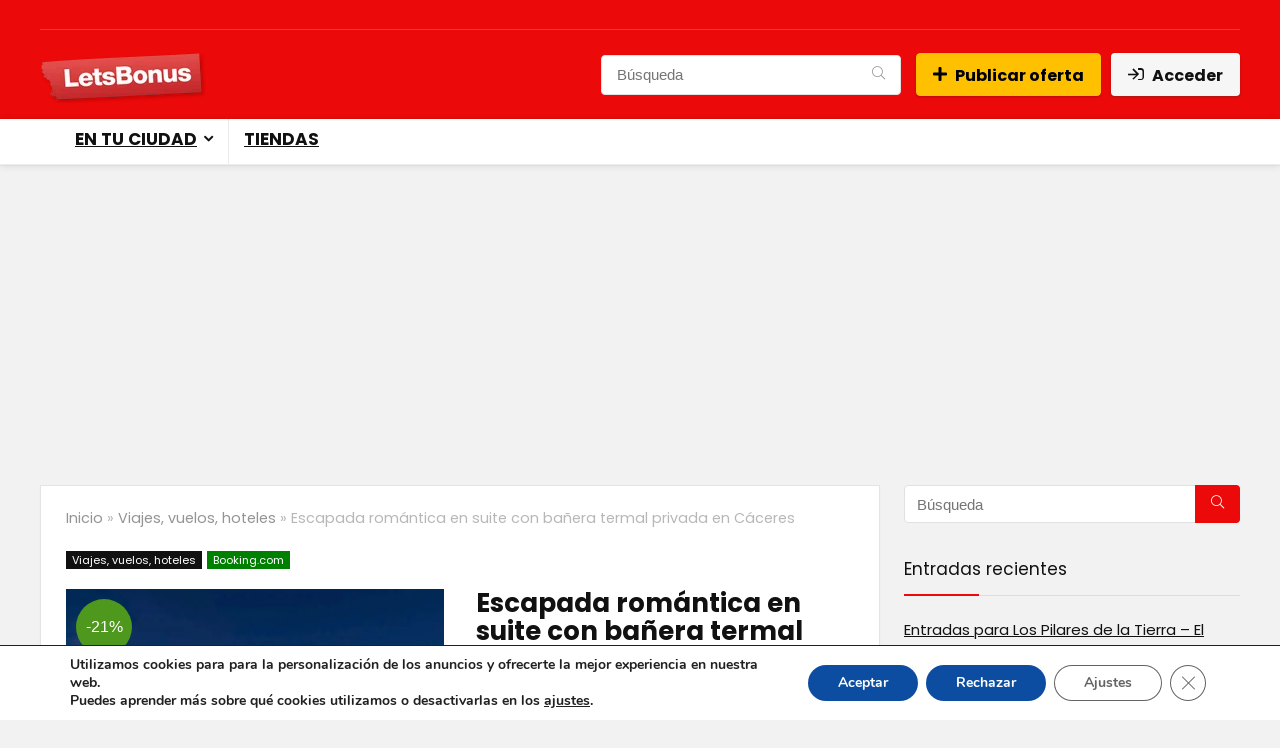

--- FILE ---
content_type: text/html; charset=utf-8
request_url: https://www.google.com/recaptcha/api2/aframe
body_size: 269
content:
<!DOCTYPE HTML><html><head><meta http-equiv="content-type" content="text/html; charset=UTF-8"></head><body><script nonce="GSpH3TNPZy5AVBfKakyV2A">/** Anti-fraud and anti-abuse applications only. See google.com/recaptcha */ try{var clients={'sodar':'https://pagead2.googlesyndication.com/pagead/sodar?'};window.addEventListener("message",function(a){try{if(a.source===window.parent){var b=JSON.parse(a.data);var c=clients[b['id']];if(c){var d=document.createElement('img');d.src=c+b['params']+'&rc='+(localStorage.getItem("rc::a")?sessionStorage.getItem("rc::b"):"");window.document.body.appendChild(d);sessionStorage.setItem("rc::e",parseInt(sessionStorage.getItem("rc::e")||0)+1);localStorage.setItem("rc::h",'1769058401933');}}}catch(b){}});window.parent.postMessage("_grecaptcha_ready", "*");}catch(b){}</script></body></html>

--- FILE ---
content_type: application/javascript; charset=utf-8
request_url: https://fundingchoicesmessages.google.com/f/AGSKWxXYMZHuRe7H4CdZxI3jhALBpfmEJVEqHzKMuZczjHxdYzVvtB9Qc991b7YFmyW_VdvS_rFnMdAAJu-uu6Wxup2Tkn01FpZZXV2vy-kHUsUn4N2xFuSCCY2WtLSx-4Gj5kQQiP2tGM81K0bNdBuuywXgC2DhrifWUO0epnFookIeYiLBaU9mkO-3feYw/_/cam4pop2.js/get_banner.asp?/icon_ads_/fuckadb.js/adswap-
body_size: -1292
content:
window['37de119e-185f-4179-93be-1d9e033f86e3'] = true;